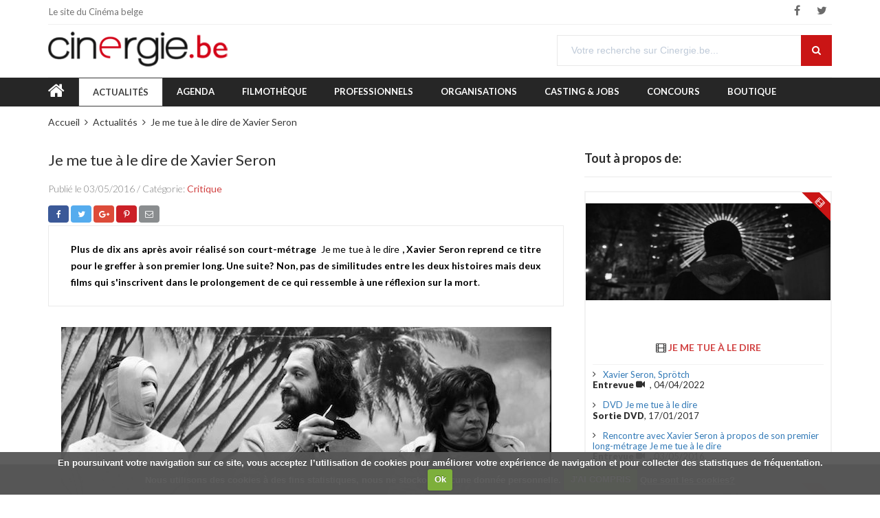

--- FILE ---
content_type: text/html; charset=UTF-8
request_url: https://www.cinergie.be/actualites/je-me-tue-a-le-dire-de-xavier-seron
body_size: 10003
content:
<!DOCTYPE html>
<html>
<head>
  <meta http-equiv="content-type" content="text/html; charset=utf-8" />
  <meta name="format-detection" content="telephone=no" />
  <meta name="apple-mobile-web-app-capable" content="yes" />
  <meta name="viewport" content="width=device-width, initial-scale=1, maximum-scale=1.0, user-scalable=no, minimal-ui"/>

  <title>Je me tue à le dire de Xavier Seron - Cinergie.be</title>
  <meta name="description" content="Plus de dix ans apr&egrave;s avoir r&eacute;alis&eacute; son court-m&eacute;trage  Je me tue &agrave; le dire , Xavier Seron reprend ce titre pour le greffer &agrave; son premier long. Une suite? Non, pas de similitudes entre les deux histoires mais deux films qui s&#039;inscrivent dans le prolongement de ce qui ressemble &agrave; une r&eacute;flexion sur la mort." />

        <meta property="og:title" content="Je me tue à le dire de Xavier Seron - Cinergie.be" />
      <meta property="og:description" content="Plus de dix ans apr&egrave;s avoir r&eacute;alis&eacute; son court-m&eacute;trage  Je me tue &agrave; le dire , Xavier Seron reprend ce titre pour le greffer &agrave; son premier long. Une suite? Non, pas de similitudes entre les deux histoires mais deux films qui s&#039;inscrivent dans le prolongement de ce qui ressemble &agrave; une r&eacute;flexion sur la mort." />
      <meta property="og:site_name" content="Cinergie.be" />
      <meta property="og:type" content="article" />
      <meta property="og:url" content="https://www.cinergie.be/actualites/je-me-tue-a-le-dire-de-xavier-seron" />
      <meta property="og:locale" content="fr_FR" />
      <meta property="og:image" content="https://www.cinergie.be/images/actualite/webzine/film/_j/je-me-tue-a-le-dire/Je-me-tue-a-le-dire2.jpg" />
  
      <meta property="twitter:card" content="summary_large_image" />
      <meta property="twitter:title" content="Je me tue à le dire de Xavier Seron - Cinergie.be" />
      <meta property="twitter:description" content="Plus de dix ans apr&egrave;s avoir r&eacute;alis&eacute; son court-m&eacute;trage  Je me tue &agrave; le dire , Xavier Seron reprend ce titre pour le greffer &agrave; son premier long. Une suite? Non, pas de similitudes entre les deux histoires mais deux films qui s&#039;inscrivent dans le prolongement de ce qui ressemble &agrave; une r&eacute;flexion sur la mort." />
      <meta property="twitter:image" content="https://www.cinergie.be/images/actualite/webzine/film/_j/je-me-tue-a-le-dire/Je-me-tue-a-le-dire2.jpg" />
      <meta property="twitter:site" content="@Cinergie" />
      <meta property="twitter:creator" content="@Cinergie" />
  
  
  
  
    <!-- Google Tag Manager -->
    
    <script>(function(w,d,s,l,i){w[l]=w[l]||[];w[l].push({'gtm.start':
    new Date().getTime(),event:'gtm.js'});var f=d.getElementsByTagName(s)[0],
    j=d.createElement(s),dl=l!='dataLayer'?'&l='+l:'';j.async=true;j.src=
    'https://www.googletagmanager.com/gtm.js?id='+i+dl;f.parentNode.insertBefore(j,f);
    })(window,document,'script','dataLayer','GTM-KSRHGRN');</script>
    
    <!-- End Google Tag Manager -->

  


      
  <link rel="shortcut icon" href="/images/favicon.ico" />

  <link href="/css/mango/css/bootstrap.min.css" rel="stylesheet" type="text/css" />
    <link href="/css/mango/css/idangerous.swiper.css" rel="stylesheet" type="text/css" />
  <link href="/css/mango/css/font-awesome.min.css" rel="stylesheet" type="text/css" />
  <!-- link href="//fonts.googleapis.com/css?family=Raleway:300,400,500,600,700&amp;subset=latin-ext" rel="stylesheet" type="text/css" -->
  <link href="https://fonts.googleapis.com/css?family=Lato:300,400,700,900&amp;subset=latin-ext" rel="stylesheet">
  <link rel="stylesheet" href="/css/slick/slick.css">
  <link rel="stylesheet" href="/css/slick/slick-theme.css">
  <link rel="stylesheet" href="https://code.jquery.com/ui/1.12.1/themes/base/jquery-ui.css">
  <link href="/css/mango/css/style.css" rel="stylesheet" type="text/css" />
  <link href="/css/cinergie.css" rel="stylesheet" type="text/css" />
  <link href="/css/print.css" rel="stylesheet" type="text/css" media="print" /> 
  <!--[if IE 9]>
      <link href="/css/mango/css/ie9.css" rel="stylesheet" type="text/css" />
  <![endif]-->
  <link href="/css/cookiecuttr.css" rel="stylesheet" type="text/css">
  <link rel="stylesheet" href="https://assets.sendinblue.com/component/form/2ef8d8058c0694a305b0.css">
  <link rel="stylesheet" href="https://assets.sendinblue.com/component/clickable/b056d6397f4ba3108595.css">
  <link rel="stylesheet" href="https://sibforms.com/forms/end-form/build/sib-styles.css">

  <style>
  
  /** sendinblue custom */
  #subscribe-popup .popup-container {
    width: 100%;
    padding: 0;
  }
  .sib-form {
    padding: 0
  }
  .sib-text-form-block {
    color: #808080;
    font-weight: 100;
  }
  
  </style>
  
  
  <style>
  
  form .extra-filters { padding-left:1em;}
  .checkbox-entry {margin-bottom:0}
  .tabs-container.style-1 .tabs-entry {padding: 1.5em 1em;}
  
  </style>
  
  

</head>
<body class="style-10">
<!-- internet_vista_check -->

  
  
    <!-- Google Tag Manager (noscript) -->
    
    <noscript><iframe src="https://www.googletagmanager.com/ns.html?id=GTM-KSRHGRN"
    height="0" width="0" style="display:none;visibility:hidden"></iframe></noscript>
    
    <!-- End Google Tag Manager (noscript) -->

  


<!-- ISEARCH_END_INDEX -->

  <!-- LOADER -->
  <div id="loader-wrapper">
    <div class="bubbles">
      <div class="title"><img alt="Cinergie.be" src="/images/logo-cinergie.png"></div>
      <span></span>
      <span id="bubble2"></span>
      <span id="bubble3"></span>
    </div>
  </div>

  <div id="content-block">

    <div class="content-center fixed-header-margin">


<!-- HEADER -->
<div class="header-wrapper style-21">
  <header class="type-1">

    <div class="header-top">
      <div class="header-top-entry hidden-xs">
        <div class="title">Le site du Cinéma belge</div>
      </div>
      <div class="socials-box">
        <a href="//www.facebook.com/cinergie.be" target="_blank"><i class="fa fa-facebook"></i></a>
        <a href="//twitter.com/Cinergie" target="_blank"><i class="fa fa-twitter"></i></a>
      </div>
      <div class="menu-button responsive-menu-toggle-class"><i class="fa fa-reorder"></i></div>
      <div class="clear"></div>
    </div>

    <div class="header-middle">
      <div class="logo-wrapper">
        <a href="/" id="logo"><img alt="Cinergie.be" src="/images/logo-cinergie.png"></a>
      </div>
      <div class="middle-entry">
      </div>
      <div class="right-entries">
        <div class="search-box">
          <form name="mysearch" id="mysearch" class="form" method="GET" action="/rechercher-sur-le-site">
            <div class="search-button">
              <i class="fa fa-search"></i>
              <input type="submit" />
            </div>
            <div class="search-field">
              <input type="text" name="s" value="" placeholder="Votre recherche sur Cinergie.be..." />
            </div>
          </form>
        </div>
      </div>

    </div>

    <div class="close-header-layer"></div>
    <div class="navigation">
      <div class="navigation-header responsive-menu-toggle-class">
        <div class="title">Menu</div>
        <div class="close-menu"></div>
      </div>
      <div class="nav-overflow">
        <nav>
        <ul>
                                       <li class="menu-home"><a href="/accueil"><i class="fa fa-home fa-2x"></i></a></li>
                             <li class="active"><a href="/actualites">Actualités</a></li>
                             <li class=""><a href="/agenda">Agenda</a></li>
                             <li class=""><a href="/film">Filmothèque</a></li>
                             <li class=""><a href="/personne">Professionnels</a></li>
                             <li class=""><a href="/organisation">Organisations</a></li>
                             <li class=""><a href="/annonces">Casting & Jobs</a></li>
                             <li class=""><a href="/concours">Concours</a></li>
                             <li class=""><a href="/boutique">Boutique</a></li>
         
        </ul>
        <ul>
          <li class="fixed-header-visible">
            <a class="fixed-header-square-button open-search-popup"><i class="fa fa-search"></i></a>
          </li>
        </ul>

        <div class="clear"></div>
<a class="fixed-header-visible additional-header-logo" href="/"><img alt="Cinergie.be" src="/images/logo-cinergie.png"/></a>

        </nav>
      </div>
    </div>
  </header>
  <div class="clear"></div>
</div>


<div class="content-push">


<div class="breadcrumb-row">
 <div class="breadcrumb-box">
  <a href="/accueil">Accueil</a>
      <a href="/actualites">Actualités</a>
      <a href="/actualites/je-me-tue-a-le-dire-de-xavier-seron">Je me tue à le dire de Xavier Seron</a>
  
 </div>
</div>


<section>

<div class="information-blocks">

  <div class="row">

    <div class="col-md-8 information-entry">

      <div class="blog-landing-box type-1 detail-post">

        <div class="blog-entry">
          <div class="content">

<!-- ISEARCH_BEGIN_INDEX -->

            <h1 class="title">Je me tue à le dire de Xavier Seron</h1>

<!-- ISEARCH_END_INDEX -->

            <div class="subtitle">Publié le 03/05/2016  /  Catégorie: <a href="/actualites/critique">Critique</a></div>
            
<div class="share-div">
<ul class="share-buttons">
  <!-- Facebook -->
  <li><a href="https://www.facebook.com/sharer/sharer.php?u=https%3A%2F%2Fwww.cinergie.be%2Factualites%2Fje-me-tue-a-le-dire-de-xavier-seron&t=Je%20me%20tue%20%C3%A0%20le%20dire%20de%20Xavier%20Seron%20-%20Cinergie.be" title="Je partage" target="_blank" class="btn btn-fb"><i class="fa fa-facebook"></i></a></li>
  <!-- Twitter -->
  <li><a href="https://twitter.com/intent/tweet?source=https%3A%2F%2Fwww.cinergie.be%2Factualites%2Fje-me-tue-a-le-dire-de-xavier-seron&text=Je%20me%20tue%20%C3%A0%20le%20dire%20de%20Xavier%20Seron%20-%20Cinergie.be:%20https%3A%2F%2Fwww.cinergie.be%2Factualites%2Fje-me-tue-a-le-dire-de-xavier-seron&via=Cinergie" target="_blank" title="Je tweete" class="btn btn-tw"><i class="fa fa-twitter"></i></a></li>
  <!-- Google+ -->
  <li><a href="https://plus.google.com/share?url=https%3A%2F%2Fwww.cinergie.be%2Factualites%2Fje-me-tue-a-le-dire-de-xavier-seron&hl=fr" target="_blank" title="Je poste" class="btn btn-gp"><i class="fa fa-google-plus"></i></a></li>
  <!-- Pinterest -->
  <li><a href="http://pinterest.com/pin/create/button/?url=https%3A%2F%2Fwww.cinergie.be%2Factualites%2Fje-me-tue-a-le-dire-de-xavier-seron&media=https%3A%2F%2Fwww.cinergie.be%2Fimages%2Factualite%2Fwebzine%2Ffilm%2F_j%2Fje-me-tue-a-le-dire%2FJe-me-tue-a-le-dire2.jpg&description=Plus%20de%20dix%20ans%20apr%26egrave%3Bs%20avoir%20r%26eacute%3Balis%26eacute%3B%20son%20court-m%26eacute%3Btrage%20%20Je%20me%20tue%20%26agrave%3B%20le%20dire%20%2C%20Xavier%20Seron%20reprend%20ce%20titre%20pour%20le%20greffer%20%26agrave%3B%20son%20premier%20long.%20Une%20suite%3F%20Non%2C%20pas%20de%20similitudes%20entre%20les%20deux%20histoires%20mais%20deux%20films%20qui%20s%26%23039%3Binscrivent%20dans%20le%20prolongement%20de%20ce%20qui%20ressemble%20%26agrave%3B%20une%20r%26eacute%3Bflexion%20sur%20la%20mort." target="_blank" title="J'épingle" class="btn btn-pi"><i class="fa fa-pinterest-p"></i></a></li>
  <!-- Email -->
  <!-- <li><a href="mailto:?subject=Je%20me%20tue%20%C3%A0%20le%20dire%20de%20Xavier%20Seron%20-%20Cinergie.be&amp;body=https%3A%2F%2Fwww.cinergie.be%2Factualites%2Fje-me-tue-a-le-dire-de-xavier-seron%3Cbr%3E%3Cbr%3EPlus%20de%20dix%20ans%20apr%26egrave%3Bs%20avoir%20r%26eacute%3Balis%26eacute%3B%20son%20court-m%26eacute%3Btrage%20%20Je%20me%20tue%20%26agrave%3B%20le%20dire%20%2C%20Xavier%20Seron%20reprend%20ce%20titre%20pour%20le%20greffer%20%26agrave%3B%20son%20premier%20long.%20Une%20suite%3F%20Non%2C%20pas%20de%20similitudes%20entre%20les%20deux%20histoires%20mais%20deux%20films%20qui%20s%26%23039%3Binscrivent%20dans%20le%20prolongement%20de%20ce%20qui%20ressemble%20%26agrave%3B%20une%20r%26eacute%3Bflexion%20sur%20la%20mort." title="J'envoie" class="btn btn-ma"><i class="fa fa-envelope-o"></i></a></li> -->
  <li><a href="mailto:?subject=Je%20me%20tue%20%C3%A0%20le%20dire%20de%20Xavier%20Seron%20-%20Cinergie.be&amp;body=https%3A%2F%2Fwww.cinergie.be%2Factualites%2Fje-me-tue-a-le-dire-de-xavier-seron" title="J'envoie" class="btn btn-ma"><i class="fa fa-envelope-o"></i></a></li>
</ul>
</div>

<!-- ISEARCH_BEGIN_INDEX -->

            <div class="article-container style-1">
              <div class="latest-review"><div class="text"><p><strong>Plus de dix ans apr&egrave;s avoir r&eacute;alis&eacute; son court-m&eacute;trage &nbsp;</strong>Je me tue &agrave; le dire<strong>&nbsp;, Xavier Seron reprend ce titre pour le greffer &agrave; son premier long. Une suite? Non, pas de similitudes entre les deux histoires mais deux films qui s&#039;inscrivent dans le prolongement de ce qui ressemble &agrave; une r&eacute;flexion sur la mort</strong>.</p></div></div>                            <div class="isillu text-center"><img src="/images/actualite/webzine/film/_j/je-me-tue-a-le-dire/Je-me-tue-a-le-dire2.jpg" alt="Je me tue à le dire de Xavier Seron"i class="img-responsive"/></div>
                            <p align="justify"><strong>Je me tue &agrave; le dire</strong> est donc un titre qui lui tient &agrave; c&oelig;ur et qui traduit, sans trop en dire, l&#039;incessante pens&eacute;e du personnage principal. Divis&eacute; en plusieurs chapitres titr&eacute;s par des jeux de mots &agrave; la fois cyniques et d&eacute;routants (sein, sain, saint - tu meurs, tumeur...), <strong>Je me tue &agrave; le dire&nbsp;</strong>parle de l&#039;hypocondrie d&#039;un homme, Michel Peneud, qui se r&eacute;p&egrave;te sans cesse qu&#039;il va mourir. Sa m&egrave;re est atteinte d&#039;un cancer, et il se d&eacute;couvre petit &agrave; petit les m&ecirc;mes sympt&ocirc;mes, d&#039;abord par la perte de ses cheveux puis par une grosseur sur la poitrine. Michel n&#039;est pourtant pas malade, mais se voit m&eacute;tamorphos&eacute; par l&#039;id&eacute;e obsessionnelle de sa mort et celle de sa m&egrave;re.</p>
<p align="justify">Les premiers mots qui viennent &agrave; l&#039;esprit &agrave; la sortie du film et qui se retrouvent sur toutes les l&egrave;vres sont sans aucun doute les mots &laquo;&nbsp;&eacute;trange&nbsp;&raquo;, &laquo;&nbsp;surr&eacute;aliste&nbsp;&raquo;, &laquo;&nbsp;cynique&nbsp;&raquo;. Si pour Boris Vian l&#039;humour est la politesse du d&eacute;sespoir, ce n&#039;est pas Xavier Seron qui le contredira car le film est parsem&eacute; d&#039;un humour noir jouissif et parfaitement assum&eacute;. La premi&egrave;re sc&egrave;ne donne le ton : &laquo;&nbsp;Quand on donne la vie, on donne la mort. &raquo;<br />Film on ne peut plus singulier tout comme ses personnages, <strong>Je me tue &agrave; le dire </strong>est compos&eacute; de sc&egrave;nes incongrues faites de vomi et d&#039;accouchement en gros plan qui donnent au film un c&ocirc;t&eacute; cru et d&eacute;rangeant ultra efficace. On est un peu &eacute;c&oelig;ur&eacute;s et on en rigole en m&ecirc;me temps, car le m&eacute;lange des genres est bien dos&eacute; et nous r&eacute;jouit encore plus qu&#039;il nous surprend. Dans son premier long, Xavier Seron ne nous &eacute;pargne jamais et repousse les codes pour nous offrir un film non-identifi&eacute; v&eacute;ritablement original autant dans le fond que dans la forme.<br />On gardera donc en m&eacute;moire des images un peu poisseuses mais aussi une photographie qui s&#039;inspire d&#039;artistes tels que Anders Petersen ou Daido Moriyama. Ces influences sont en effet pr&eacute;sentes, entre autres dans le choix os&eacute; du noir et blanc grain&eacute; mais aussi dans une envie &eacute;vidente de montrer le r&eacute;el et m&ecirc;me de l&#039;affronter &agrave; travers une vision fulgurante et tranchante. Il faut admettre que ce choix donne un r&eacute;el contraste au film et le rend particuli&egrave;rement graphique. Il permet aussi de transformer la banalit&eacute; et la mis&egrave;re en quelque chose d&#039;esth&eacute;tique. N&eacute;anmoins, si certaines sc&egrave;nes sont tr&egrave;s belles (celle o&ugrave; le h&eacute;ros fait de la relaxation par exemple), on peut regretter un petit manque de po&eacute;sie par moment, voire une l&eacute;g&egrave;re lourdeur.</p>
<p align="justify">Au-del&agrave; de l&#039;image, c&#039;est surtout cet humour noir, incroyablement cynique, d&eacute;licieusement grin&ccedil;ant, qui nous fait adh&eacute;rer &agrave; cette histoire surr&eacute;aliste. Aid&eacute; par un acteur principal attachant et talentueux (Jean-Jacques Rausin), Xavier Seron signe un film dr&ocirc;le et d&eacute;cal&eacute;, &agrave; mettre devant les yeux de tous les amoureux du genre. Si les acteurs y sont pour beaucoup, il faut tout de m&ecirc;me souligner la prouesse du r&eacute;alisateur : arriver &agrave; nous faire rire tout en parlant d&#039;un sujet aussi tragique que le cancer.</p>
<p style="text-align: right;" align="justify"><strong>Blanche Vanoosthuyse</strong></p>

<!-- ISEARCH_END_INDEX -->

            </div><!-- article-container -->

            
<div class="share-div">
<ul class="share-buttons">
  <!-- Facebook -->
  <li><a href="https://www.facebook.com/sharer/sharer.php?u=https%3A%2F%2Fwww.cinergie.be%2Factualites%2Fje-me-tue-a-le-dire-de-xavier-seron&t=Je%20me%20tue%20%C3%A0%20le%20dire%20de%20Xavier%20Seron%20-%20Cinergie.be" title="Je partage" target="_blank" class="btn btn-fb"><i class="fa fa-facebook"></i> Je partage</a></li>
  <!-- Twitter -->
  <li><a href="https://twitter.com/intent/tweet?source=https%3A%2F%2Fwww.cinergie.be%2Factualites%2Fje-me-tue-a-le-dire-de-xavier-seron&text=Je%20me%20tue%20%C3%A0%20le%20dire%20de%20Xavier%20Seron%20-%20Cinergie.be:%20https%3A%2F%2Fwww.cinergie.be%2Factualites%2Fje-me-tue-a-le-dire-de-xavier-seron&via=Cinergie" target="_blank" title="Je tweete" class="btn btn-tw"><i class="fa fa-twitter"></i> Je tweete</a></li>
  <!-- Google+ -->
  <li><a href="https://plus.google.com/share?url=https%3A%2F%2Fwww.cinergie.be%2Factualites%2Fje-me-tue-a-le-dire-de-xavier-seron&hl=fr" target="_blank" title="Je poste" class="btn btn-gp"><i class="fa fa-google-plus"></i> Je poste</a></li>
  <!-- Pinterest -->
  <li><a href="http://pinterest.com/pin/create/button/?url=https%3A%2F%2Fwww.cinergie.be%2Factualites%2Fje-me-tue-a-le-dire-de-xavier-seron&media=https%3A%2F%2Fwww.cinergie.be%2Fimages%2Factualite%2Fwebzine%2Ffilm%2F_j%2Fje-me-tue-a-le-dire%2FJe-me-tue-a-le-dire2.jpg&description=Plus%20de%20dix%20ans%20apr%26egrave%3Bs%20avoir%20r%26eacute%3Balis%26eacute%3B%20son%20court-m%26eacute%3Btrage%20%20Je%20me%20tue%20%26agrave%3B%20le%20dire%20%2C%20Xavier%20Seron%20reprend%20ce%20titre%20pour%20le%20greffer%20%26agrave%3B%20son%20premier%20long.%20Une%20suite%3F%20Non%2C%20pas%20de%20similitudes%20entre%20les%20deux%20histoires%20mais%20deux%20films%20qui%20s%26%23039%3Binscrivent%20dans%20le%20prolongement%20de%20ce%20qui%20ressemble%20%26agrave%3B%20une%20r%26eacute%3Bflexion%20sur%20la%20mort." target="_blank" title="J'épingle" class="btn btn-pi"><i class="fa fa-pinterest-p"></i> J'épingle</a></li>
  <!-- Email -->
  <!-- <li><a href="mailto:?subject=Je%20me%20tue%20%C3%A0%20le%20dire%20de%20Xavier%20Seron%20-%20Cinergie.be&amp;body=https%3A%2F%2Fwww.cinergie.be%2Factualites%2Fje-me-tue-a-le-dire-de-xavier-seron%3Cbr%3E%3Cbr%3EPlus%20de%20dix%20ans%20apr%26egrave%3Bs%20avoir%20r%26eacute%3Balis%26eacute%3B%20son%20court-m%26eacute%3Btrage%20%20Je%20me%20tue%20%26agrave%3B%20le%20dire%20%2C%20Xavier%20Seron%20reprend%20ce%20titre%20pour%20le%20greffer%20%26agrave%3B%20son%20premier%20long.%20Une%20suite%3F%20Non%2C%20pas%20de%20similitudes%20entre%20les%20deux%20histoires%20mais%20deux%20films%20qui%20s%26%23039%3Binscrivent%20dans%20le%20prolongement%20de%20ce%20qui%20ressemble%20%26agrave%3B%20une%20r%26eacute%3Bflexion%20sur%20la%20mort." title="J'envoie" class="btn btn-ma"><i class="fa fa-envelope-o"></i> J'envoie</a></li> -->
  <li><a href="mailto:?subject=Je%20me%20tue%20%C3%A0%20le%20dire%20de%20Xavier%20Seron%20-%20Cinergie.be&amp;body=https%3A%2F%2Fwww.cinergie.be%2Factualites%2Fje-me-tue-a-le-dire-de-xavier-seron" title="J'envoie" class="btn btn-ma"><i class="fa fa-envelope-o"></i> J'envoie</a></li>
</ul>
</div>


          </div><!-- content -->
        </div><!-- blog-entry -->

      </div><!-- blog-landing-box -->

    </div><!-- col-md-9 -->

    <div class="col-md-4 information-entry blog-sidebar">

           <h3 class="block-title inline-product-column-title">Tout à propos de:</h3>
      
              <div class="product-column-entry">
         <div class="image">
<a href="/film/je-me-tue-a-le-dire" title="Je me tue à le dire">
<img src="/images/film/_j/je-me-tue-a-le-dire/cover.jpg" alt="Je me tue à le dire" class="img-responsive"/>
</a>
         </div>
         <div class="text-center">
           <h3 class="title"><i class="fa fa-film"></i> <a href="/film/je-me-tue-a-le-dire">Je me tue à le dire</a></h3>
         </div>
                  <div class="description">
           <ul class="list-type-1">
           <!-- entrevue - 2022-04-04 &gt; 2025-07-18 -->
                                            <li>
  <i class="fa fa-angle-right"></i>
  <a class="main" href="/actualites/rencontre-avec-xavier-seron">Xavier Seron, Sprötch</a>
  <br/><a href="/actualites/entrevue"><b>Entrevue</b> <i class="fa fa-video-camera"></i></a>, 04/04/2022
</li>

                      <!-- sortie_dvd - 2017-01-17 &gt; 2025-07-18 -->
                                            <li>
  <i class="fa fa-angle-right"></i>
  <a class="main" href="/actualites/dvd-je-me-tue-a-le-dire">DVD Je me tue à le dire</a>
  <br/><a href="/actualites/sortie-dvd"><b>Sortie DVD</b></a>, 17/01/2017
</li>

                      <!-- entrevue - 2016-05-03 &gt; 2025-07-18 -->
                                            <li>
  <i class="fa fa-angle-right"></i>
  <a class="main" href="/actualites/rencontre-avec-xavier-seron-a-propos-de-son-premier-long-metrage-je-me-tue-a-le-dire">Rencontre avec Xavier Seron à propos de son premier long-métrage Je me tue à le dire</a>
  <br/><a href="/actualites/entrevue"><b>Entrevue</b> <i class="fa fa-video-camera"></i></a>, 03/05/2016
</li>

                      
           </ul>
         </div>
                  <div class="hot-mark"><i class="fa fa-film"></i></div>
       </div><!-- product-column-entry -->
       

      
              <div class="product-column-entry">
         <div class="image">
<a href="/personne/seron-xavier" title="Xavier Seron">
<img src="/images/personne/_s/seron-xavier/photo.jpg" alt="Xavier Seron" class="img-responsive"/>
</a>
         </div>
         <div class="text-center">
           <h3 class="title"><i class="fa fa-user-o"></i> <a href="/personne/seron-xavier">Xavier Seron</a></h3>
         </div>
                  <div class="description">
           <ul class="list-type-1">
           <!-- breve - 2024-05-28 &gt; 2025-07-18 -->
                      <!-- critique - 2024-03-12 &gt; 2025-07-18 -->
                                            <li>
  <i class="fa fa-angle-right"></i>
  <a class="main" href="/actualites/chiennes-de-vies-de-xavier-seron">Chiennes de vies de Xavier Seron</a>
  <br/><a href="/actualites/critique"><b>Critique</b></a>, 12/03/2024
</li>

                      <!-- breve - 2022-01-20 &gt; 2025-07-18 -->
                      <!-- breve - 2021-12-14 &gt; 2025-07-18 -->
                      
           </ul>
         </div>
                  <div class="hot-mark"><i class="fa fa-user-o"></i></div>
       </div><!-- product-column-entry -->
       

      
       

      
     
       <div class="information-blocks">
         <h3 class="block-title inline-product-column-title">D'autres critiques</h3>

                               <div class="inline-product-entry">
  <a class="image" href="/actualites/imago-de-deni-oumar-pitsaev"><img src="/images/actualite/film/_i/imago-de-deni-oumar-pitsaev/imago_.jpg" alt="Imago de Déni Oumar Pitsaev" class="img-responsive"></a>
  <div class="content">
    <div class="cell-view">
      <a class="title" href="/actualites/imago-de-deni-oumar-pitsaev">Imago de Déni Oumar Pitsaev</a>
      <div class="description">14/01/2026, <a href="/actualites/critique">Critique</a>            
</div>
    </div><!-- cell-view -->
  </div><!-- content -->
  <div class="clear"></div>
</div><!-- inline-product-entry -->

                                          <div class="inline-product-entry">
  <a class="image" href="/actualites/gourou-yann-gozlan"><img src="/images/actualite/film/_g/gourou/gourou.jpg" alt="Gourou, Yann Gozlan" class="img-responsive"></a>
  <div class="content">
    <div class="cell-view">
      <a class="title" href="/actualites/gourou-yann-gozlan">Gourou, Yann Gozlan</a>
      <div class="description">14/01/2026, <a href="/actualites/critique">Critique</a>            
</div>
    </div><!-- cell-view -->
  </div><!-- content -->
  <div class="clear"></div>
</div><!-- inline-product-entry -->

                                          <div class="inline-product-entry">
  <a class="image" href="/actualites/quatre-femmes-en-exil-yves-dorme"><img src="/images/actualite/film/_q/quatre-femmes-en-exil/femmes3.jpg" alt="Quatre femmes en exil, Yves Dorme" class="img-responsive"></a>
  <div class="content">
    <div class="cell-view">
      <a class="title" href="/actualites/quatre-femmes-en-exil-yves-dorme">Quatre femmes en exil, Yves Dorme</a>
      <div class="description">13/01/2026, <a href="/actualites/critique">Critique</a>            
</div>
    </div><!-- cell-view -->
  </div><!-- content -->
  <div class="clear"></div>
</div><!-- inline-product-entry -->

                                          <div class="inline-product-entry">
  <a class="image" href="/actualites/les-filles-du-ciel-de-berangere-mcneese"><img src="/images/actualite/film/_f/filles-du-ciel-les/05-filles-du-ciel-9151-okall-1030x685.jpg" alt="Les Filles du ciel de Bérangère McNeese" class="img-responsive"></a>
  <div class="content">
    <div class="cell-view">
      <a class="title" href="/actualites/les-filles-du-ciel-de-berangere-mcneese">Les Filles du ciel de Bérangère McNeese</a>
      <div class="description">12/01/2026, <a href="/actualites/critique">Critique</a>            
</div>
    </div><!-- cell-view -->
  </div><!-- content -->
  <div class="clear"></div>
</div><!-- inline-product-entry -->

                                          <div class="inline-product-entry">
  <a class="image" href="/actualites/l-affaire-bojarski-de-jean-paul-salome-20260107173136"><img src="/images/actualite/film/_l/l-039-affaire-bojarski/boj-photo-master.jpg" alt="L’Affaire Bojarski de Jean-Paul Salomé " class="img-responsive"></a>
  <div class="content">
    <div class="cell-view">
      <a class="title" href="/actualites/l-affaire-bojarski-de-jean-paul-salome-20260107173136">L’Affaire Bojarski de Jean-Paul Salomé </a>
      <div class="description">07/01/2026, <a href="/actualites/critique">Critique</a>            
</div>
    </div><!-- cell-view -->
  </div><!-- content -->
  <div class="clear"></div>
</div><!-- inline-product-entry -->

                                          <div class="inline-product-entry">
  <a class="image" href="/actualites/ceux-qui-veillent-de-karima-saidi-20251225090748"><img src="/images/actualite/film/_c/ceux-qui-veillent/ceux3.jpg" alt="Ceux qui veillent de Karima Saïdi" class="img-responsive"></a>
  <div class="content">
    <div class="cell-view">
      <a class="title" href="/actualites/ceux-qui-veillent-de-karima-saidi-20251225090748">Ceux qui veillent de Karima Saïdi</a>
      <div class="description">06/01/2026, <a href="/actualites/critique">Critique</a>            
</div>
    </div><!-- cell-view -->
  </div><!-- content -->
  <div class="clear"></div>
</div><!-- inline-product-entry -->

                                          <div class="inline-product-entry">
  <a class="image" href="/actualites/hair-paper-water-de-nicolas-graux-et-minh-qu-tr-ng"><img src="/images/actualite/film/_h/hair-paper-water/hair-paper-water1-orig.jpg" alt="Hair, Paper, Water de Nicolas Graux et Minh Quý Trương" class="img-responsive"></a>
  <div class="content">
    <div class="cell-view">
      <a class="title" href="/actualites/hair-paper-water-de-nicolas-graux-et-minh-qu-tr-ng">Hair, Paper, Water de Nicolas Graux et Minh Quý Trương</a>
      <div class="description">06/01/2026, <a href="/actualites/critique">Critique</a>            
</div>
    </div><!-- cell-view -->
  </div><!-- content -->
  <div class="clear"></div>
</div><!-- inline-product-entry -->

                                          <div class="inline-product-entry">
  <a class="image" href="/actualites/rashid-l-enfant-de-sinjar-de-jasna-krajinovic"><img src="/images/actualite/film/_r/rashid-l-039-enfant-de-sinjar/1.jpg" alt="Rashid, l’enfant de Sinjar de Jasna Krajinovic" class="img-responsive"></a>
  <div class="content">
    <div class="cell-view">
      <a class="title" href="/actualites/rashid-l-enfant-de-sinjar-de-jasna-krajinovic">Rashid, l’enfant de Sinjar de Jasna Krajinovic</a>
      <div class="description">06/01/2026, <a href="/actualites/critique">Critique</a>            
</div>
    </div><!-- cell-view -->
  </div><!-- content -->
  <div class="clear"></div>
</div><!-- inline-product-entry -->

                                          <div class="inline-product-entry">
  <a class="image" href="/actualites/all-the-time-d-amelie-derlon-cordina"><img src="/images/actualite/film/_a/all-the-time/all6.jpg" alt="All the Time d&#039; Amélie Derlon Cordina " class="img-responsive"></a>
  <div class="content">
    <div class="cell-view">
      <a class="title" href="/actualites/all-the-time-d-amelie-derlon-cordina">All the Time d&#039; Amélie Derlon Cordina </a>
      <div class="description">23/12/2025, <a href="/actualites/critique">Critique</a>            
</div>
    </div><!-- cell-view -->
  </div><!-- content -->
  <div class="clear"></div>
</div><!-- inline-product-entry -->

                                          <div class="inline-product-entry">
  <a class="image" href="/actualites/radioman-de-frank-van-passel"><img src="/images/actualite/film/_r/radioman/radioman4.jpg" alt="Radioman de Frank Van Passel" class="img-responsive"></a>
  <div class="content">
    <div class="cell-view">
      <a class="title" href="/actualites/radioman-de-frank-van-passel">Radioman de Frank Van Passel</a>
      <div class="description">12/12/2025, <a href="/actualites/critique">Critique</a>            
</div>
    </div><!-- cell-view -->
  </div><!-- content -->
  <div class="clear"></div>
</div><!-- inline-product-entry -->

                    

       </div><!-- information-blocks -->

    </div><!-- col-md-3 -->
  </div><!-- row -->

</div><!-- information-blocks -->




</section>


  <!-- FOOTER -->
  <div class="footer-wrapper style-10">
    <footer class="type-1">
    <div class="footer-bottom-navigation">
      <!-- div class="cell-view">
                <a href="" class="btn btn-primary"></a>
      </div -->
      <div class="cell-view text-right">
          <div class="footer-links">
                                                    <a href="/auteurs">Nos auteurs</a>
                                                                              <a href="/partenaires">Partenaires</a>
                                                                                <a href="/a-propos/notre-histoire">Notre histoire</a>
                              <a href="/a-propos/prix-cinergie">Le prix Cinergie</a>
                              <a href="/a-propos/l-equipe">L&#039;équipe</a>
                              <a href="/a-propos/contact">Contactez-nous</a>
              
                                                              
          </div>
                    <div class="copyright">&copy; Cinergie.be &ndash; 2026<span class="noprint">, <a href="/mentions-legales">Mentions légales</a></span>.</div>
      </div>
    </div>
    </footer>
  </div>

</div><!-- content-push -->

<div class="search-box popup">
  <form name="ssearch" id="ssearch" class="form" method="post" action="/rechercher-sur-le-site">
    <div class="search-button">
        <i class="fa fa-search"></i>
        <input type="submit" />
    </div>
    <div class="search-field">
        <input type="text" name="s" value="" placeholder="Votre recherche sur Cinergie.be..." />
    </div>
  </form>
</div>

    <div id="subscribe-popup" class="overlay-popup">
        <div class="overflow">
            <div class="table-view">
                <div class="cell-view">
                    <div class="close-layer"></div>
                    <div class="popup-container">
                            <div class="sib-form" style="text-align: center;
                                     background-color: #EFF2F7;                                           ">
                              <div id="sib-form-container" class="sib-form-container">
                                <div id="sib-container" class="sib-container--large sib-container--vertical" style=" text-align:center; background-color:rgba(255,255,255,1); max-width:540px; border-radius:3px; border-width:1px; border-color:#C0CCD9; border-style:solid;">
                                  <form id="sib-form" method="POST" action="https://sibforms.com/serve/[base64]">
                                    <div style="padding: 16px 0;">
                                      <div class="sib-form-block" style=" font-size:32px; text-align:left; font-weight:700; font-family:&quot;Helvetica&quot;, sans-serif; color:#3C4858; background-color:transparent; border-width:px;">
                                        <p>Cinergie.be Newsletter</p>
                                      </div>
                                    </div>
                                    <div style="padding: 16px 0;">
                                      <div class="sib-form-block" style=" font-size:14px; text-align:left; font-family:&quot;Helvetica&quot;, sans-serif; color:#808080; background-color:transparent; border-width:px;">
                                        <div class="sib-text-form-block">
                                          <p>Nous vous tenons informés des événements du cinéma belge.</p>
                                        </div>
                                      </div>
                                    </div>
                                    <div style="padding: 16px 0;">
                                      <div class="sib-input sib-form-block">
                                        <div class="form__entry entry_block">
                                          <div class="form__label-row ">
                                            <label class="entry__label" style=" font-size:16px; text-align:left; font-weight:700; font-family:&quot;Helvetica&quot;, sans-serif; color:#3c4858; border-width:px;" for="EMAIL" data-required="*">
                                              Email
                                            </label>

                                            <div class="entry__field">
                                              <input class="input" maxlength="200" type="email" id="EMAIL" name="EMAIL" autocomplete="off" placeholder="Votre adresse email" data-required="true" required />
                                            </div>
                                          </div>

                                          <label class="entry__error entry__error--primary" style=" font-size:16px; text-align:left; font-family:&quot;Helvetica&quot;, sans-serif; color:#661d1d; background-color:#ffeded; border-radius:3px; border-width:px; border-color:#ff4949;">
                                          </label>
                                          <label class="entry__specification" style=" font-size:12px; text-align:left; font-family:&quot;Helvetica&quot;, sans-serif; color:#8390A4; border-width:px;">
                                            Veuillez renseigner votre adresse email pour vous inscrire. Ex. : abc@xyz.com
                                          </label>
                                        </div>
                                      </div>
                                    </div>
                                    <div style="padding: 16px 0;">
                                      <div class="sib-form-block" style="text-align: left">
                                        <button class="sib-form-block__button sib-form-block__button-with-loader" style=" font-size:16px; text-align:left; font-weight:700; font-family:&quot;Helvetica&quot;, sans-serif; color:#FFFFFF; background-color:#ca1515; border-width:0px;" form="sib-form"
                                          type="submit">
                                          <svg class="icon clickable__icon progress-indicator__icon sib-hide-loader-icon" viewBox="0 0 512 512">
                                            <path d="M460.116 373.846l-20.823-12.022c-5.541-3.199-7.54-10.159-4.663-15.874 30.137-59.886 28.343-131.652-5.386-189.946-33.641-58.394-94.896-95.833-161.827-99.676C261.028 55.961 256 50.751 256 44.352V20.309c0-6.904 5.808-12.337 12.703-11.982 83.556 4.306 160.163 50.864 202.11 123.677 42.063 72.696 44.079 162.316 6.031 236.832-3.14 6.148-10.75 8.461-16.728 5.01z"
                                            />
                                          </svg>
                                          S&#039;INSCRIRE
                                        </button>
                                      </div>
                                    </div>
                                    <div style="padding: 16px 0;">
                                      <div class="sib-form-block" style=" font-size:14px; text-align:left; font-family:&quot;Helvetica&quot;, sans-serif; color:#808080; background-color:transparent; border-width:px;">
                                        <div class="sib-text-form-block">
                                          <p>Nous nous engageons à ne vous envoyer que des informations relatives au cinéma en Belgique.</p>
                                        </div>
                                      </div>
                                    </div>
                                    <div style="padding: 16px 0;">
                                      <div class="sib-form-block" style=" font-size:14px; text-align:center; font-family:&quot;Helvetica&quot;, sans-serif; color:#333; background-color:transparent; border-width:px;">
                                        <div class="sib-text-form-block">
                                          <p>
                                            <a href="https://www.cinergie.be/mentions-legales" target="_blank">Conditions générales et politique de confidentialité</a>
                                          </p>
                                        </div>
                                      </div>
                                    </div>
                                    <input type="text" name="email_address_check" value="" class="input--hidden">
                                    <input type="hidden" name="locale" value="fr">
                                    <input type="hidden" name="html_type" value="simple">
                                  </form>
                                </div>
                              </div>
                            </div>
                        <div class="close-popup"></div>
                    </div>
                </div>
            </div>
        </div>
    </div>






    </div>
    <div class="clear"></div>

  </div>

  <div class="overlay-popup" id="..."></div>

  <script src="/css/mango/js/jquery-2.1.3.min.js"></script>
  <script src="/css/mango/js/idangerous.swiper.min.js"></script>
  <script type="text/javascript" src="/js/back-to-top.js"></script>
  <script type="text/javascript" src="/css/slick/slick.min.js"></script>
  <script src="/css/mango/js/jquery.validate.js"></script>
  <script src="/js/php_ajax.js"></script>
  <script src="/js/jquery-ui.min.js"></script>
  <script src="/css/global.js"></script>
  <!-- custom scrollbar -->
  <script src="/css/mango/js/jquery.mousewheel.js"></script>
  <script src="/css/mango/js/jquery.jscrollpane.min.js"></script>
<!-- Latest compiled and minified JavaScript -->

          <script type="text/javascript">
    
      $(function(){
        $('#actualite_subjects_dynamic_select').on('change', function () {
            var url = $(this).val(); // get selected value
            if (url) 
            { // require a URL
                window.location = url; // redirect
            }
            return false;
        });
      });
      //autolegend images
      $('.blog-entry .content .article-container img').each( function( index, element ){
          alt = $( this ).prop('alt');
          
          if(alt)
          {
            var span = $('<span />').addClass('img-legend').html(alt);
            var div = $('<div />');
            div.css('float', $(this).css('float'));
            if($(this).parent().hasClass('isillu'))
            {
              $(this).css('margin-left', 'auto');
              $(this).css('margin-right', 'auto');
            }
            
            $(this).wrap(div);
            $(this).after(span);
          }
      });
      
    
    </script>
    
  <script type="text/javascript" src="/js/jquery.cookie.js"></script>
  <script type="text/javascript" src="/js/jquery.cookiecuttr.js"></script>
  <script type="text/javascript">
  var cookie_dismiss = "Ok";
  var cookie_learnmore = "En savoir plus";
  var cookie_message = "En poursuivant votre navigation sur ce site, vous acceptez l’utilisation de cookies pour améliorer votre expérience de navigation et pour collecter des statistiques de fréquentation.";
  var cookie_learnmore_url = "/politique-de-cookies";
  
  $(document).ready(function(){
    $.cookieCuttr({cookieAcceptButtonText: cookie_dismiss, cookieWhatAreTheyLink: cookie_learnmore_url, cookieWhatAreLinkText: '', cookieAnalyticsMessage: cookie_message});
  });
  
  
  
  </script>
<script>
  
  $( function() {
    $.datepicker.regional['fr'] = {
    		closeText: 'Fermer',
    		prevText: '&#x3c;Préc',
    		nextText: 'Suiv&#x3e;',
    		currentText: 'Aujourd\'hui',
    		monthNames: ['Janvier','Fevrier','Mars','Avril','Mai','Juin',
    		'Juillet','Aout','Septembre','Octobre','Novembre','Decembre'],
    		monthNamesShort: ['Jan','Fev','Mar','Avr','Mai','Jun',
    		'Jul','Aou','Sep','Oct','Nov','Dec'],
    		dayNames: ['Dimanche','Lundi','Mardi','Mercredi','Jeudi','Vendredi','Samedi'],
    		dayNamesShort: ['Dim','Lun','Mar','Mer','Jeu','Ven','Sam'],
    		dayNamesMin: ['Di','Lu','Ma','Me','Je','Ve','Sa'],
    		weekHeader: 'Sm',
    		dateFormat: 'yy-mm-dd',
    		firstDay: 1,
    		isRTL: false,
        changeMonth: true,
        changeYear: true,
        yearRange: "-150:+0",
        dateFormat: 'yy-mm-dd',
        defaultDate: "-18y"
    		};  
        
    $.datepicker.setDefaults($.datepicker.regional['fr']);
    
    $( ".datepicker" ).datepicker();
    
    $('.datepicker').on('click', function(e) {
       e.preventDefault();
       $(this).attr("autocomplete", "off");  
    });    
  });
  
  </script>
</body>
</html>

